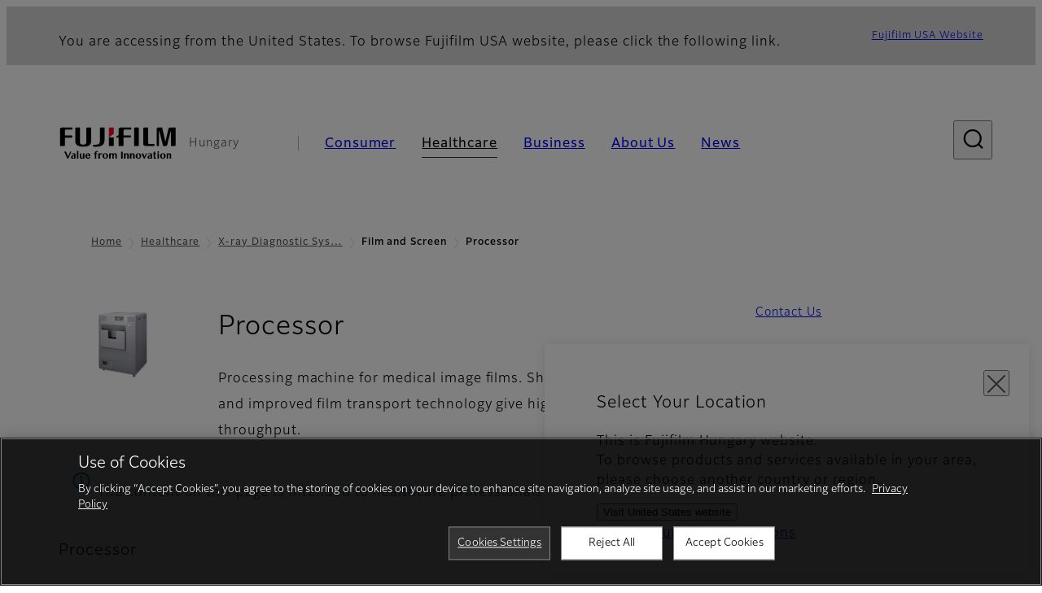

--- FILE ---
content_type: text/html; charset=UTF-8
request_url: https://www.fujifilm.com/hu/en/healthcare/x-ray/analog-imaging-film/processor
body_size: 45937
content:
  <!DOCTYPE html>
<html lang="en" dir="ltr" prefix="og: https://ogp.me/ns#" style="--bs-primary:#2F3C7E;--bb-primary-dark:#28336c;--bb-primary-light:#fff;--bs-primary-rgb:47, 60, 126;--bs-secondary:#FBEAEB;--bb-secondary-dark:#d6c7c8;--bs-secondary-rgb:251, 234, 235;--bs-link-color:#2F3C7E;--bs-link-hover-color:#28336c;--bs-body-color:gray-800;--bs-body-bg:white;--bb-h1-color:base;--bb-h2-color:base;--bb-h3-color:base;">
<head>
  
  <meta charset="utf-8" />
<meta name="title" content="Processor | Fujifilm [Hungary]" />
<meta property="og:image" content="https://asset.fujifilm.com/common/img/fujifilm_ogp.png" />
<meta name="MobileOptimized" content="width" />
<meta name="HandheldFriendly" content="true" />
<meta name="viewport" content="width=device-width, initial-scale=1, shrink-to-fit=no" />
<script type="text/javascript" src="https://cdn.cookielaw.org/consent/0191df5d-9da5-7be4-bde8-a86807b5ab54/OtAutoBlock.js"></script>
<script src="https://cdn.cookielaw.org/scripttemplates/otSDKStub.js" data-document-language="true" type="text/javascript" charset="UTF-8" data-domain-script="0191df5d-9da5-7be4-bde8-a86807b5ab54"></script>
<script type="text/javascript">
function OptanonWrapper() { }
</script>
<meta name="x-page-medical-flag" content="false" />
<link rel="apple-touch-icon-precomposed" href="/hu/themes/custom/fujifilm_com_g2/apple-touch-icon-precomposed.png" />
<script type="application/json" data-js-parameter>{"country_code":"HU","lang_code":"en","url":"https:\/\/www.fujifilm.com\/hu\/en\/healthcare\/x-ray\/analog-imaging-film\/processor","site_type":"www","site_group":"country","asset_url":"https:\/\/asset.fujifilm.com","site_code":"hu","node_id":"625","title":"&lt;p&gt;Processor&lt;\/p&gt;\r\n","description":"&lt;p&gt;Processing machine for medical image films.&lt;\/p&gt;\r\n","product_type":"healthcare","support_type":"healthcare","utility_path":"\/utility\/","history":{"node_id":"625","url":"https:\/\/www.fujifilm.com\/hu\/en\/healthcare\/x-ray\/analog-imaging-film\/processor","title":"&lt;p&gt;Processor&lt;\/p&gt;\r\n","subhead":"","description":"&lt;p&gt;Processing machine for medical image films.&lt;\/p&gt;\r\n"},"site_home_path":"\/hu\/en","site_search_config":{"syncsearch":{"account_id":"ZFJB2G6K","groups":{"en":"site33huen"}}},"translation":{"open":"Open","close":"Close","prev":"Previous","next":"Next","zoom":"Zoom","pause":"Pause","play":"Play","search":"Search","slide":"Slide","first":"First","page":"Pages","last":"Last","reset":"Clear"}}</script>
<meta name="format-detection" content="telephone=no, email=no, address=no" />
<meta name="x-page-cookie-notice-type" content="manager-ot" />
<meta name="x-page-fda-flag" content="true" />
<meta name="x-page-country-selector-flag" content="true" />
<meta name="google-site-verification" content="XvjjzHZPuFIO_6dPac-tibxDtGHp2c0bwIiWg0BL_CM" />
<meta name="x-product-keywords" />
<link rel="canonical" href="https://www.fujifilm.com/hu/en/healthcare/x-ray/analog-imaging-film/processor" />
<meta http-equiv="x-ua-compatible" content="ie=edge" />
<link rel="icon" href="/hu/themes/custom/fujifilm_com_g2/favicon.ico" type="image/vnd.microsoft.icon" />

                  <script src="/hu/s3fs-js/google_tag/google_tag.script.js"></script>
        <title>Processor | Fujifilm [Hungary]</title>
    <link rel="stylesheet" media="all" href="/hu/core/modules/system/css/components/align.module.css?t78tav" />
<link rel="stylesheet" media="all" href="/hu/core/modules/system/css/components/hidden.module.css?t78tav" />
<link rel="stylesheet" media="all" href="/hu/themes/custom/fujifilm_com_g2/common/style/lang/en.css?t78tav" />
<link rel="stylesheet" media="all" href="/hu/themes/custom/fujifilm_com_g2/common/style/common.css?t78tav" />
<link rel="stylesheet" media="all" href="/hu/themes/custom/fujifilm_com_g2/theme/331_btob/index.css?t78tav" />
<link rel="stylesheet" media="all" href="/hu/themes/custom/fujifilm_com_g2/css/style.css?t78tav" />

      
      <script src="/hu/themes/custom/fujifilm_com_g2/common/script/typesquare.js?t78tav" defer></script>
<script src="/hu/themes/custom/fujifilm_com_g2/common/script/common.js?t78tav" defer></script>
<script src="/hu/themes/custom/fujifilm_com_g2/theme/331_btob/index.js?t78tav" defer></script>

        
        
        </head>
<body class="layout-no-sidebars page-node-625 path-node node--type-healthcare-product">


  <div class="dialog-off-canvas-main-canvas" data-off-canvas-main-canvas>
    
  
  

<div class="site-notification">
  <country-selector v-if="country_selector" :param="param"></country-selector>
  <confirm-fda v-if="fda"></confirm-fda>
</div>

  <template id="invisible_elements">
    <img id="page_thumbnail_image" src="https://asset.fujifilm.com/www/hu/files/2021-04/7797ffdeae79cc3410e98e6899401225/healthcare-film-group-thumb-600x400.jpg" alt="">
  </template>
<div>
    <header class="m-site-header">
    <div class="container-wide" :data-nav="navOpen">
      <div class="m-site-header__body">
            <div class="m-site-header__head"><a class="m-site-header__logo" href="/hu/en" aria-label="Link to homepage"><img class="-hq" src="/hu/themes/custom/fujifilm_com_g2/common/img/fujifilm_corporate_logo.svg" width="152" height="42" alt="Fujifilm Value from Innovation"></a>
  <div class="m-site-header__region"><span>Hungary</span>
  </div>
  <toggle :open="navOpen" @click="navOpen=!navOpen"></toggle></div>



                                    <div class="m-site-header__nav" role="navigation">
    <ul>
                        <navitem :current="false" :href="'/hu/en/consumer'" :label="'Consumer'" :label_top="'Consumer'" :label_product="'Products &amp; Services'"  :no_sub=false>
                                          <template v-slot:primary>
                  <div class="c-container">
                                                                  <div class="c-category-menu -card"><div class="c-category-menu__list"><div class="c-category-menu__item"><a href="/hu/en/consumer/digitalcameras" tabindex="-1"><picture><source media="(max-width: 767px)" srcset="https://asset.fujifilm.com/www/hu/files/styles/320x160/public/2025-05/80d12c38dd64fe2bf4697729e5f394f9/menu_DSC.png?itok=lvzRjzmI"><img src="https://asset.fujifilm.com/www/hu/files/styles/320x160/public/2025-05/80d12c38dd64fe2bf4697729e5f394f9/menu_DSC.png?itok=lvzRjzmI" alt=""></picture><span>Digital Cameras　</span></a></div><div class="c-category-menu__item"><a href="/hu/en/consumer/instax" tabindex="-1"><picture><source media="(max-width: 767px)" srcset="https://asset.fujifilm.com/www/hu/files/styles/320x160/public/2025-05/d3f0ebc3f2a905eb59c7fbb6e2ef59d0/menu_instax.jpg?itok=a7QzKeoa"><img src="https://asset.fujifilm.com/www/hu/files/styles/320x160/public/2025-05/d3f0ebc3f2a905eb59c7fbb6e2ef59d0/menu_instax.jpg?itok=a7QzKeoa" alt=""></picture><span>instax</span></a></div><div class="c-category-menu__item"><a href="/hu/en/consumer/films" tabindex="-1"><picture><source media="(max-width: 767px)" srcset="https://asset.fujifilm.com/www/hu/files/styles/320x160/public/2025-05/ed26ce5844ad46a76ae95ec41076fba3/menu_quick.jpg?itok=j276GxCK"><img src="https://asset.fujifilm.com/www/hu/files/styles/320x160/public/2025-05/ed26ce5844ad46a76ae95ec41076fba3/menu_quick.jpg?itok=j276GxCK" alt=""></picture><span>Films and QuickSnap</span></a></div><div class="c-category-menu__item"><a href="/hu/en/consumer/photoprinting" tabindex="-1"><picture><source media="(max-width: 767px)" srcset="https://asset.fujifilm.com/www/hu/files/styles/320x160/public/2025-05/a2aac541a4cc132dd6dcec3ecb199d55/menu_photo.jpg?itok=x9lxTOKg"><img src="https://asset.fujifilm.com/www/hu/files/styles/320x160/public/2025-05/a2aac541a4cc132dd6dcec3ecb199d55/menu_photo.jpg?itok=x9lxTOKg" alt=""></picture><span>Photo Printing</span></a></div><div class="c-category-menu__item"><a href="/hu/en/consumer/binoculars" tabindex="-1"><picture><source media="(max-width: 767px)" srcset="https://asset.fujifilm.com/www/hu/files/styles/320x160/public/2023-03/6a4171763cf40bc6bfacdc7fa8803715/bnr_binoculars_0.png?itok=fB-hHSHh"><img src="https://asset.fujifilm.com/www/hu/files/styles/320x160/public/2023-03/6a4171763cf40bc6bfacdc7fa8803715/bnr_binoculars_0.png?itok=fB-hHSHh" alt=""></picture><span>Binoculars</span></a></div></div></div>

                                                            </div>
                </template>
                                                              <template v-slot:secondary>
                    <div class="c-container">
                      <category-menu 
   :type="'link'" 
   :list="[
      {
        label:'Support',
        href:'https://www.fujifilm.com/hu/en/consumer/support',
      },{
        label:'Events & Campaigns',
        href:'https://www.fujifilm.com/hu/en/consumer/events',
      }]"
></category-menu>

                    </div>
                  </template>
                                                                                                </navitem>
                                <navitem :current="true" :href="'/hu/en/healthcare'" :label="'Healthcare'" :label_top="'Healthcare'" :label_product="'Products &amp; Services'"  :no_sub=false>
                                          <template v-slot:primary>
                  <div class="c-container">
                                                                <div class="c-category-menu -icon">
                        <div class="c-category-menu__list-sub">
                                                      <div class="c-category-menu__item"><a href="/hu/en/healthcare/mri-and-ct?category=426" tabindex="-1">
                                <picture>
                                                                      <source media="(max-width: 767px)" srcset="https://asset.fujifilm.com/www/hu/files/2021-12/3f54cf2cb70018797494ce4c573d45f0/mri-and-ct.svg"><img src="https://asset.fujifilm.com/www/hu/files/2021-12/3f54cf2cb70018797494ce4c573d45f0/mri-and-ct.svg" alt="">
                                                                  </picture><span>MRI &amp; CT</span></a></div>
                                                      <div class="c-category-menu__item"><a href="/hu/en/healthcare/x-ray?category=130" tabindex="-1">
                                <picture>
                                                                      <source media="(max-width: 767px)" srcset="https://asset.fujifilm.com/www/hu/files/2020-08/a485c8b0cd8b3ed1c4d0ac8f4aa5b8d0/x-ray_0.svg"><img src="https://asset.fujifilm.com/www/hu/files/2020-08/a485c8b0cd8b3ed1c4d0ac8f4aa5b8d0/x-ray_0.svg" alt="">
                                                                  </picture><span>X-ray Diagnostic System</span></a></div>
                                                      <div class="c-category-menu__item"><a href="/hu/en/healthcare/women-health?category=136&amp;overridden_route_name=entity.node.canonical&amp;base_route_name=entity.node.canonical&amp;page_manager_page=node_view&amp;page_manager_page_variant=node_view-panels_variant-1&amp;page_manager_page_variant_weight=-8" tabindex="-1">
                                <picture>
                                                                      <source media="(max-width: 767px)" srcset="https://asset.fujifilm.com/www/hu/files/2020-08/95971de31aca06bd70516096ea8b6087/women-health_0_0.svg"><img src="https://asset.fujifilm.com/www/hu/files/2020-08/95971de31aca06bd70516096ea8b6087/women-health_0_0.svg" alt="">
                                                                  </picture><span>Women's Health</span></a></div>
                                                      <div class="c-category-menu__item"><a href="/hu/en/healthcare/healthcare-it?category=129" tabindex="-1">
                                <picture>
                                                                      <source media="(max-width: 767px)" srcset="https://asset.fujifilm.com/www/hu/files/2020-07/80fc03516969dfdc59d0d030fbc54599/healthcare-it_0.svg"><img src="https://asset.fujifilm.com/www/hu/files/2020-07/80fc03516969dfdc59d0d030fbc54599/healthcare-it_0.svg" alt="">
                                                                  </picture><span>Healthcare IT</span></a></div>
                                                      <div class="c-category-menu__item"><a href="/hu/en/healthcare/endoscopy" tabindex="-1">
                                <picture>
                                                                      <source media="(max-width: 767px)" srcset="https://asset.fujifilm.com/www/hu/files/2020-07/f378d98b1661b2fac99e02c17168cc11/endoscopy_0.svg"><img src="https://asset.fujifilm.com/www/hu/files/2020-07/f378d98b1661b2fac99e02c17168cc11/endoscopy_0.svg" alt="">
                                                                  </picture><span>Endoscopy</span></a></div>
                                                      <div class="c-category-menu__item"><a href="/hu/en/healthcare/ultrasound?category=132" tabindex="-1">
                                <picture>
                                                                      <source media="(max-width: 767px)" srcset="https://asset.fujifilm.com/www/hu/files/2020-07/39101052c8ae3bffb903eaf4329bb1a4/ultrasound_0.svg"><img src="https://asset.fujifilm.com/www/hu/files/2020-07/39101052c8ae3bffb903eaf4329bb1a4/ultrasound_0.svg" alt="">
                                                                  </picture><span>Ultrasound Devices</span></a></div>
                                                      <div class="c-category-menu__item"><a href="/hu/en/healthcare/in-vitro-diagnostics?category=133" tabindex="-1">
                                <picture>
                                                                      <source media="(max-width: 767px)" srcset="https://asset.fujifilm.com/www/hu/files/2020-07/3c62c57a912d6d8f6dd1e73bbc05b7df/poct_0.svg"><img src="https://asset.fujifilm.com/www/hu/files/2020-07/3c62c57a912d6d8f6dd1e73bbc05b7df/poct_0.svg" alt="">
                                                                  </picture><span>In Vitro Diagnostics</span></a></div>
                                                      <div class="c-category-menu__item"><a href="/hu/en/healthcare/life-sciences" tabindex="-1">
                                <picture>
                                                                      <source media="(max-width: 767px)" srcset="https://asset.fujifilm.com/www/hu/files/2020-07/17b1804ff65325a3a3c830905727b515/pharmaceuticals_0.svg"><img src="https://asset.fujifilm.com/www/hu/files/2020-07/17b1804ff65325a3a3c830905727b515/pharmaceuticals_0.svg" alt="">
                                                                  </picture><span>Life Science</span></a></div>
                                                      <div class="c-category-menu__item"><a href="/hu/en/healthcare/veterinary?category=135" tabindex="-1">
                                <picture>
                                                                      <source media="(max-width: 767px)" srcset="https://asset.fujifilm.com/www/hu/files/2020-07/a1a45a6020415c634c719aca504fda71/veterinary_0_0.svg"><img src="https://asset.fujifilm.com/www/hu/files/2020-07/a1a45a6020415c634c719aca504fda71/veterinary_0_0.svg" alt="">
                                                                  </picture><span>Veterinary Medicine</span></a></div>
                                                      <div class="c-category-menu__item"><a href="/hu/en/healthcare/support" tabindex="-1">
                                <picture>
                                                                      <source media="(max-width: 767px)" srcset="https://asset.fujifilm.com/www/hu/files/2020-08/fdd2bbe85d667050666d3662b725bf87/maintenance-and-support_0_0.svg"><img src="https://asset.fujifilm.com/www/hu/files/2020-08/fdd2bbe85d667050666d3662b725bf87/maintenance-and-support_0_0.svg" alt="">
                                                                  </picture><span>Maintenance and Support</span></a></div>
                                                  </div>
                      </div>
                                      </div>
                </template>
                                                              <template v-slot:secondary>
                    <div class="c-container">
                      <category-menu 
   :type="'link'" 
   :list="[
     {
        label:'Conferences & Seminars',
        href:'https://www.fujifilm.com/hu/en/healthcare/events',
      }]"
></category-menu>

                    </div>
                  </template>
                                                                                                </navitem>
                                <navitem :current="false" :href="'/hu/en/business'" :label="'Business'" :label_top="'Business'" :label_product="'Products &amp; Services'"  :no_sub=false>
                                          <template v-slot:primary>
                  <div class="c-container">
                                                                <div class="c-category-menu -card">
                        <div class="c-category-menu__list-sub">
                                                      <div class="c-category-menu__item"><a href="/hu/en/business/graphic?category=1" tabindex="-1">
                                <picture>
                                                                      <source media="(max-width: 767px)" srcset="https://asset.fujifilm.com/www/hu/files/2020-06/17da740261caa6ec2304a2f484dea319/graphic_0.svg"><img src="https://asset.fujifilm.com/www/hu/files/2020-06/17da740261caa6ec2304a2f484dea319/graphic_0.svg" alt="">
                                                                  </picture><span>Graphic Arts &amp; Printing</span></a></div>
                                                      <div class="c-category-menu__item"><a href="/hu/en/business/photofinishing?category=2" tabindex="-1">
                                <picture>
                                                                      <source media="(max-width: 767px)" srcset="https://asset.fujifilm.com/www/hu/files/2020-06/f90d7475f40ee3c25802eaf87887d299/photofinishing_0.svg"><img src="https://asset.fujifilm.com/www/hu/files/2020-06/f90d7475f40ee3c25802eaf87887d299/photofinishing_0.svg" alt="">
                                                                  </picture><span>Photofinishing Products</span></a></div>
                                                      <div class="c-category-menu__item"><a href="/hu/en/business/optical-devices?category=3" tabindex="-1">
                                <picture>
                                                                      <source media="(max-width: 767px)" srcset="https://asset.fujifilm.com/www/hu/files/2020-06/183896d30c8641291fa21680593f0d07/optical-devices_0.svg"><img src="https://asset.fujifilm.com/www/hu/files/2020-06/183896d30c8641291fa21680593f0d07/optical-devices_0.svg" alt="">
                                                                  </picture><span>Optical Devices</span></a></div>
                                                      <div class="c-category-menu__item"><a href="/hu/en/business/cine-and-broadcast?category=4" tabindex="-1">
                                <picture>
                                                                      <source media="(max-width: 767px)" srcset="https://asset.fujifilm.com/www/hu/files/2020-06/932899ab362a8034748633ab92a86309/cine-and-broadcast_0.svg"><img src="https://asset.fujifilm.com/www/hu/files/2020-06/932899ab362a8034748633ab92a86309/cine-and-broadcast_0.svg" alt="">
                                                                  </picture><span>Cine &amp; Broadcast Products</span></a></div>
                                                      <div class="c-category-menu__item"><a href="/hu/en/business/security?category=5" tabindex="-1">
                                <picture>
                                                                      <source media="(max-width: 767px)" srcset="https://asset.fujifilm.com/www/hu/files/2020-06/06f53267187ce3f4b2f89e202db29637/security_0.svg"><img src="https://asset.fujifilm.com/www/hu/files/2020-06/06f53267187ce3f4b2f89e202db29637/security_0.svg" alt="">
                                                                  </picture><span>Security Protections</span></a></div>
                                                      <div class="c-category-menu__item"><a href="/hu/en/business/manufacturing-process?category=6" tabindex="-1">
                                <picture>
                                                                      <source media="(max-width: 767px)" srcset="https://asset.fujifilm.com/www/hu/files/2020-06/dc178722e4d1130f81f776441f76f505/manufacturing-process_0.svg"><img src="https://asset.fujifilm.com/www/hu/files/2020-06/dc178722e4d1130f81f776441f76f505/manufacturing-process_0.svg" alt="">
                                                                  </picture><span>Manufacturing Process</span></a></div>
                                                      <div class="c-category-menu__item"><a href="/hu/en/business/semiconductor-materials?category=518" tabindex="-1">
                                <picture>
                                                                      <source media="(max-width: 767px)" srcset="https://asset.fujifilm.com/www/hu/files/2022-11/86c13dbbede17cb682bd2ee53f77c43a/semconductor-materials.svg"><img src="https://asset.fujifilm.com/www/hu/files/2022-11/86c13dbbede17cb682bd2ee53f77c43a/semconductor-materials.svg" alt="">
                                                                  </picture><span>Semiconductor Materials</span></a></div>
                                                      <div class="c-category-menu__item"><a href="/hu/en/business/inkjet-solutions?category=306" tabindex="-1">
                                <picture>
                                                                      <source media="(max-width: 767px)" srcset="https://asset.fujifilm.com/www/hu/files/2020-10/225cef503011b7fff31eca3b598c8931/inkjet.svg"><img src="https://asset.fujifilm.com/www/hu/files/2020-10/225cef503011b7fff31eca3b598c8931/inkjet.svg" alt="">
                                                                  </picture><span>Inkjet Solutions</span></a></div>
                                                      <div class="c-category-menu__item"><a href="/hu/en/business/inspection?category=7" tabindex="-1">
                                <picture>
                                                                      <source media="(max-width: 767px)" srcset="https://asset.fujifilm.com/www/hu/files/2020-06/370a2eca887b805b1e7746ee3af0dfc2/inspection_0.svg"><img src="https://asset.fujifilm.com/www/hu/files/2020-06/370a2eca887b805b1e7746ee3af0dfc2/inspection_0.svg" alt="">
                                                                  </picture><span>Inspectional Products</span></a></div>
                                                      <div class="c-category-menu__item"><a href="/hu/en/business/data-management?category=8" tabindex="-1">
                                <picture>
                                                                      <source media="(max-width: 767px)" srcset="https://asset.fujifilm.com/www/hu/files/2020-06/1ec2ab29adebc63e99120ed9094d9b65/data-management_0.svg"><img src="https://asset.fujifilm.com/www/hu/files/2020-06/1ec2ab29adebc63e99120ed9094d9b65/data-management_0.svg" alt="">
                                                                  </picture><span>Data Management</span></a></div>
                                                      <div class="c-category-menu__item"><a href="/hu/en/business/materials/reagent/overview" tabindex="-1">
                                <picture>
                                                                      <source media="(max-width: 767px)" srcset="https://asset.fujifilm.com/www/hu/files/2020-06/bd32567a5524ee57d09e8178bb2cbf89/materials_0.svg"><img src="https://asset.fujifilm.com/www/hu/files/2020-06/bd32567a5524ee57d09e8178bb2cbf89/materials_0.svg" alt="">
                                                                  </picture><span>Materials</span></a></div>
                                                  </div>
                      </div>
                                      </div>
                </template>
                                                              <template v-slot:secondary>
                    <div class="c-container">
                      <category-menu 
   :type="'link'" 
   :list="[
      {
       label:'Service & Support',
        href:'https://www.fujifilm.com/hu/en/business/support',
      },{
        label:'Events & Seminars',
        href:'https://www.fujifilm.com/hu/en/business/events',
      }]"
></category-menu>

                    </div>
                  </template>
                                                                                                </navitem>
                                <navitem :current="false" :href="'/hu/en/about'" :label="'About Us'" :label_top="'About Us'"  :no_sub=false>
                                          <template v-slot:primary>
                  <div class="c-container">
                                                                  <div class="c-category-menu -card"><div class="c-category-menu__list"><div class="c-category-menu__item"><a href="/hu/en/about/hq/corporate" tabindex="-1"><picture><source media="(max-width: 767px)" srcset="https://asset.fujifilm.com/www/hu/files/styles/320x160/public/2023-03/72cd67e91c6de72ac197469fd8c8b3d4/bnr_about.png?itok=R2-Z7O3J"><img src="https://asset.fujifilm.com/www/hu/files/styles/320x160/public/2023-03/72cd67e91c6de72ac197469fd8c8b3d4/bnr_about.png?itok=R2-Z7O3J" alt=""></picture><span>About FUJIFILM Corporation</span></a></div><div class="c-category-menu__item"><a href="/hu/en/about/brand" tabindex="-1"><picture><source media="(max-width: 767px)" srcset="https://asset.fujifilm.com/www/hu/files/styles/320x160/public/2023-03/03b793bc5aeff67a397a092cc848e1e5/bnr_brand_260x130.png?itok=HRTVnnTy"><img src="https://asset.fujifilm.com/www/hu/files/styles/320x160/public/2023-03/03b793bc5aeff67a397a092cc848e1e5/bnr_brand_260x130.png?itok=HRTVnnTy" alt=""></picture><span>Brand</span></a></div><div class="c-category-menu__item"><a href="/hu/en/about/hq/sustainability" tabindex="-1"><picture><source media="(max-width: 767px)" srcset="https://asset.fujifilm.com/www/hu/files/styles/320x160/public/2023-03/20b0cf32f75d35c58ab3d3cf86343105/bnr_csr_260x130.png?itok=5IW2Nk7V"><img src="https://asset.fujifilm.com/www/hu/files/styles/320x160/public/2023-03/20b0cf32f75d35c58ab3d3cf86343105/bnr_csr_260x130.png?itok=5IW2Nk7V" alt=""></picture><span>Sustainability</span></a></div><div class="c-category-menu__item"><a href="/hu/en/about/hq/rd" tabindex="-1"><picture><source media="(max-width: 767px)" srcset="https://asset.fujifilm.com/www/hu/files/styles/320x160/public/2023-03/33c0dff09188bae294e31dd5b01586f0/bnr_rd_260x130.png?itok=64NWc6Rh"><img src="https://asset.fujifilm.com/www/hu/files/styles/320x160/public/2023-03/33c0dff09188bae294e31dd5b01586f0/bnr_rd_260x130.png?itok=64NWc6Rh" alt=""></picture><span>Research &amp; Development</span></a></div><div class="c-category-menu__item"><a href="/hu/en/about/us/offices" tabindex="-1"><picture><source media="(max-width: 767px)" srcset="https://asset.fujifilm.com/www/hu/files/styles/320x160/public/2023-03/d5718ba8f9b9f6abe79e73d5f6c35d4d/Mega-menu_EMEA-about-us_260x130.jpg?itok=wOTQd95p"><img src="https://asset.fujifilm.com/www/hu/files/styles/320x160/public/2023-03/d5718ba8f9b9f6abe79e73d5f6c35d4d/Mega-menu_EMEA-about-us_260x130.jpg?itok=wOTQd95p" alt=""></picture><span>Fujifilm in Hungary</span></a></div><div class="c-category-menu__item"><picture><source media="(max-width: 767px)" srcset="https://asset.fujifilm.com/www/hu/files/styles/320x160/public/2023-03/2e1e8015b5529b004c1eee43a18f9e47/Mega-menu_Career_260x130.jpg?itok=1IO0wWBI"><img src="https://asset.fujifilm.com/www/hu/files/styles/320x160/public/2023-03/2e1e8015b5529b004c1eee43a18f9e47/Mega-menu_Career_260x130.jpg?itok=1IO0wWBI" alt=""></picture><span>Career</span></div></div></div>

                                                            </div>
                </template>
                                                                                                                            </navitem>
                                <navitem :current="false" :href="'/hu/en/news'" :label="'News'" :label_top="'News'"  :no_sub=false>
                                          <template v-slot:primary>
                  <div class="c-container">
                                                                  <category-menu 
   :type="'link'" 
   :title="'Latest News'"
   :list="[
      {
        label:'Consumer',
        href:'https://www.fujifilm.com/hu/en/news/list/3/all',
      },{
        label:'Healthcare',
        href:'https://www.fujifilm.com/hu/en/news/list/2/all',
      },{
        label:'Business',
        href:'https://www.fujifilm.com/hu/en/news/list/1/all',
      },{
        label:'Corporate',
        href:'https://www.fujifilm.com/hu/en/news/list/4/all',
      },{
        label:'News Release',
        href:'https://www.fujifilm.com/hu/en/news/list/5/all',
      },{
        label:'Important News',
        href:'https://www.fujifilm.com/hu/en/news/list/6/all',
      }]"
></category-menu><category-menu 
   :type="'link'" 
   :title="'News from Tokyo Headquarters'"
   :list="[
      {
        label:'All news',
        href:'https://www.fujifilm.com/hu/en/news/hq',
      }]"
></category-menu>

                                                            </div>
                </template>
                                                                                                                            </navitem>
                  </ul>
  </div>



                
    <search :action="'/hu/en/search'" :medical="false" :placeholder="'Search'" :label="'Search keyword'" :submit="'Search submit'"></search>



                        </div>
    </div>
  </header>
      <div class="container-wide" data-reactive>
            <breadcrumb>
                  <breadcrumb-item :href="'/hu/en'">Home</breadcrumb-item>
                        <breadcrumb-item :href="'/hu/en/healthcare'">Healthcare</breadcrumb-item>
                        <breadcrumb-item :href="'/hu/en/healthcare/x-ray'">X-ray Diagnostic System
</breadcrumb-item>
                        <breadcrumb-item :current="true">Film and Screen</breadcrumb-item>
                        <breadcrumb-item :current="true">Processor</breadcrumb-item>
            </breadcrumb>



    </div>
      

  
    <div data-drupal-messages-fallback class="hidden"></div>


              
      <div class="l-mv-area">
      <div class="container-wide" data-reactive>
                      <div class="c-content-header -thumb">
                        <div class="c-content-header__thumb">
              <picture>
        <source srcset="https://asset.fujifilm.com/www/hu/files/2021-04/7797ffdeae79cc3410e98e6899401225/healthcare-film-group-thumb-600x400.jpg" width="600" height="400" alt="">
    <img src="https://asset.fujifilm.com/www/hu/files/2021-04/7797ffdeae79cc3410e98e6899401225/healthcare-film-group-thumb-600x400.jpg" width="600" height="400" alt="">
  </picture>

          </div>
                    <div class="c-content-header__body">
        <div class="c-content-header__head">
                                                      <h1 class="c-headline">Processor</h1>
                                          <span class="tag -new" data-hide-date="1553036400">NEW</span>
                                                            </div>
                                      <div class="c-content-header__description">
              <p>Processing machine for medical image films. Shortened developing time and improved film transport technology give high reliability and throughput.</p>

            </div>
                        </div>
      <div class="c-content-header__aside">
                  <div class="c-content-header__conversion">
                                          <a class="btn -primary" href="/hu/en/contact" target="_self">
                  <span>Contact Us</span>
                </a>
                                    </div>
              </div>
    </div>
  
      </div>
    </div>
  
  <main class="l-primary">
              

  <div class="c-content-menu" data-reactive>
    <content-menu>
                    <template v-slot:conversion="scope">
                                    <a class="btn -primary -sm" href="/hu/en/contact" target="_self" :tabindex="scope.tabindex"><span>Contact Us</span></a>
                              </template>
          </content-menu>
  </div>
        <div class="l-primary_container container">
                <div class="c-attention-box box  -blue -info">
  <div class="m-wysiwyg">
    <p>The content on this page is intended to healthcare professionals and equivalents.</p>
  </div>
</div>

    <div class="c-container" data-reactive>
          
            <headline :lv="3">Processor</headline>
      
          



  <div class="c-column">
                  <div class="c-column__head">
          <headline :lv="4">FPM6000SP</headline>
        </div>
            <div class="c-column__body">
        <div class="row">
                    <div class="col-4 col-sm-12">
            <div class="c-container"><div class="c-image -lg"><div class="c-image__body"><div class="c-image__img"><picture><img src="https://asset.fujifilm.com/www/hu/files/2020-10/63402b0e436a10c0785f1f00e4f96d51/FPM600SP.jpg" width="600" height="400" alt=""></picture></div></div></div></div>
          </div>
                      <div class="col-8 col-sm-12">
              <div class="c-container"><headline :lv="5">An X-ray processor designed to optimise productivity</headline><div class="c-paragraph"><div class="c-paragraph__body m-wysiwyg"><ul><li>Extraordinarily high-throughput processor</li><li>Newly designed crossover rack cleaning system to realize easy daily maintenance</li><li>Heated roller drying system to allow faster operation and improving film quality</li></ul><p>This unit has a maximum throughput of 380 sheets of 14" x 17" (35 x 43 cm) film per hour in SP cycle (53"). The operator can select either SP cycle or RP cycle (90"). The newly designed crossover rack cleaning system reduces daily maintenance and the heated roller drying system speeds up operation and even improves film quality. This advanced processor is ideal for high- and low-volume and busy X-ray departments.</p></div></div></div>
            </div>
                                      </div>
      </div>
      </div>

          



  <div class="c-column">
                  <div class="c-column__head">
          <headline :lv="3">FPM3800AD</headline>
        </div>
            <div class="c-column__body">
        <div class="row">
                    <div class="col-4 col-sm-12">
            <div class="c-container"><div class="c-image -lg"><div class="c-image__body"><div class="c-image__img"><picture><img src="https://asset.fujifilm.com/www/hu/files/2020-10/ad70116d161cacfa0f9e68623df90ad9/FPM3800AD-thumb-600x400.jpg" width="600" height="400" alt=""></picture></div></div></div></div>
          </div>
                      <div class="col-8 col-sm-12">
              <div class="c-container"><headline :lv="5">Versatile processor for medium- to high-volume processing</headline><div class="c-paragraph"><div class="c-paragraph__body m-wysiwyg"><ul><li>Speed your way through processing</li><li>Easy installation and operation</li><li>Three/four-cycle processing flexibility</li></ul><p>At top-speed 60-second processing, this unit is capable of processing 215 sheets of 14" x 17" (35 x 43 cm) films per hour. Three processing cycles (60, 90 or 120 seconds) give the added convenience of being able to process different film types, including mammography, in the same unit. The newly designed two fixer tank system is friendly to the environment, while reducing fixer consumption, silver content in the wash water, and water consumption.</p></div></div></div>
            </div>
                                      </div>
      </div>
      </div>

      </div>


          </div>
  </main>

      
  
      <div class="l-secondary">
              <div class="l-secondary_container container">
          <div data-reactive>
                <div class="c-related-content-group">
    <div class="c-related-content-group__head">
      <h2 class="c-headline">Related Products</h2>
    </div>
    <div class="c-related-content-group__body">
              <ul class="groups">
          <li>
            <div class="group">
              
<div class="group__link">
      <div class="btn -link">
      <span>Film and Screen</span>
    </div>
  </div>
<folding class="group__lead" :opened="true"><span>Photo and thermal sensitive film for X-ray imaging diagnostic systems with a wide lineup.</span></folding>

              <ul class="group__children">
                                  
<li>
  <a class="product" href="/hu/en/healthcare/x-ray/analog-imaging-film/film" target="_self">
    <div class="product__thumb">
      <img src="https://asset.fujifilm.com/www/hu/files/2021-04/761b39e5eef9f6f6083c971fab9c2591/thumb_film_01.jpg" width="600" height="400" alt="[photo] Row of photo/thermal sensitive X-ray film of different sizes">
    </div>
    <div class="product__body">
            <p class="product__label">Film</p>
              <span class="tag -new -sm" data-hide-date="1553036400">NEW</span>
                        <p class="product__description">Photo and thermal sensitive film for X-ray imaging diagnostic systems with a wide lineup.</p>
    </div>
  </a>
</li>

                              </ul>
            </div>
          </li>
        </ul>
          </div>
  </div>


          </div>
        </div>
                </div>
  



  


    <footer class="m-site-footer">
    <h2 class="screen-reader">Footer</h2>
    <div class="container-wide">
                    <breadcrumb>
                  <breadcrumb-item :href="'/hu/en'">Home</breadcrumb-item>
                        <breadcrumb-item :href="'/hu/en/healthcare'">Healthcare</breadcrumb-item>
                        <breadcrumb-item :href="'/hu/en/healthcare/x-ray'">X-ray Diagnostic System
</breadcrumb-item>
                        <breadcrumb-item :current="true">Film and Screen</breadcrumb-item>
                        <breadcrumb-item :current="true">Processor</breadcrumb-item>
            </breadcrumb>



                  <div class="c-container">
    <div class="m-footer-sitemap"><h3 class="screen-reader">Quick Links</h3><div class="m-footer-sitemap__block"><category :label="'Consumer'" :label_top="'Consumer TOP'" :href="'https://www.fujifilm.com/hu/en/consumer'"><li class="m-footer-sitemap__group"><p>Products & Services</p><ul><li><a href="https://www.fujifilm.com/hu/en/consumer/digitalcameras">Digital Cameras</a></li><li><a href="https://www.fujifilm.com/hu/en/consumer/instax">instax</a></li><li><a href="https://www.fujifilm.com/hu/en/consumer/films">Films and QuickSnap</a></li><li><a href="https://www.fujifilm.com/hu/en/consumer/photoprinting">Photo Printing</a></li><li><a href="https://www.fujifilm.com/hu/en/consumer/binoculars">Binoculars</a></li></ul></li><li><a href="https://www.fujifilm.com/hu/en/consumer/support">Service & Support</a></li><li><a href="https://www.fujifilm.com/hu/en/business/events">Events & Seminars</a></li></category></div><div class="m-footer-sitemap__block"><category :label="'Healthcare'" :label_top="'Healthcare TOP'" :href="'https://www.fujifilm.com/hu/en/healthcare'"><li class="m-footer-sitemap__group"><p>Products & Services</p><ul><li><a href="https://www.fujifilm.com/hu/en/healthcare/x-ray">X-ray Diagnostic System</a></li><li><a href="https://www.fujifilm.com/hu/en/healthcare/women-health">Women's Health</a></li><li><a href="https://www.fujifilm.com/hu/en/healthcare/healthcare-it">Healthcare IT</a></li><li><a href="https://www.fujifilm.com/hu/en/healthcare/endoscopy">Endoscopy</a></li><li><a href="https://www.fujifilm.com/hu/en/healthcare/ultrasound">Ultrasound Devices</a></li><li><a href="https://www.fujifilm.com/hu/en/healthcare/in-vitro-diagnostics">In Vitro Diagnostics</a></li><li><a href="https://www.fujifilm.com/hu/en/healthcare/life-sciences">Life Science</a></li><li><a href="https://www.fujifilm.com/hu/en/healthcare/veterinary">Veterinary Medicine</a></li></ul></li><li><a href="https://www.fujifilm.com/hu/en/healthcare/support">Maintenance & Support</a></li><li><a href="https://www.fujifilm.com/hu/en/healthcare/events">Conferences & Seminars</a></li></category></div><div class="m-footer-sitemap__block"><category :label="'Business'" :label_top="'Business TOP'" :href="'https://www.fujifilm.com/hu/en/business'"><li class="m-footer-sitemap__group"><p>Products & Services</p><ul><li><a href="https://www.fujifilm.com/hu/en/business/graphic">Graphic Arts & Printing</a></li><li><a href="https://www.fujifilm.com/hu/en/business/photofinishing">Photofinishing Products</a></li><li><a href="https://www.fujifilm.com/hu/en/business/optical-devices">Optical Devices</a></li><li><a href="https://www.fujifilm.com/hu/en/business/cine-and-broadcast">Cine & Broadcast Products</a></li><li><a href="https://www.fujifilm.com/hu/en/business/manufacturing-process">Manufacturing Process</a></li><li><a href="https://www.fujifilm.com/hu/en/business/semiconductor-materials">Semiconductor Materials</a></li><li><a href="https://www.fujifilm.com/hu/en/business/inkjet-solutions">Inkjet Solutions</a></li><li><a href="https://www.fujifilm.com/hu/en/business/inspection">Inspectional Products</a></li><li><a href="https://www.fujifilm.com/hu/en/business/data-management">Data Management</a></li><li><a href="https://www.fujifilm.com/hu/en/business/materials">Materials</a></li></ul></li><li><a href="https://www.fujifilm.com/hu/en/business/support">Service & Support</a></li><li><a href="https://www.fujifilm.com/hu/en/business/events">Events & Seminars</a></li><li><a href="https://www.fujifilm.com/global/en/eu/sds-search">Safety Data Sheets (SDS)</a></li></category></div><div class="m-footer-sitemap__block"><category :label="'About Us'" :label_top="'About Us TOP'" :href="'https://www.fujifilm.com/hu/en/about'"><li><a href="https://www.fujifilm.com/hu/en/about/hq/corporate">About FUJIFILM Corporation</a></li><li><a href="https://www.fujifilm.com/hu/en/about/brand">Brand</a></li><li><a href="https://www.fujifilm.com/hu/en/about/hq/sustainability">Sustainability</a></li><li><a href="https://www.fujifilm.com/hu/en/legal-documents">Legal Documents</a></li><li><a href="https://www.fujifilm.com/hu/en/about/hq/rd">Research & Development</a></li><li><a href="https://www.fujifilm.com/hu/en/learning-hub">Learning Hub</a></li><li><a href="https://www.fujifilm.com/hu/en/about/us/offices">Fujifilm in Hungary</a></li></category><div class="m-footer-sitemap__category"><h4 class="m-footer-sitemap__head"><a href="https://www.fujifilm.com/hu/en/news">News</a></h4><h4 class="m-footer-sitemap__head"><a href="https://www.fujifilm.com/hu/en/about/career">Career</a></h4></div></div></div><h3 class="screen-reader">Official Social Media Accounts</h3><div class="c-sns-links -sm"><a class="c-sns-links__item" href="https://www.facebook.com/FujifilmEMEA" target="_blank" rel="noopener"><media-img :url="'https://www.fujifilm.com/global/en/media/11/get'"></media-img></a><a class="c-sns-links__item" href="https://www.youtube.com/FujifilmEMEA" target="_blank" rel="noopener"><media-img :url="'https://www.fujifilm.com/global/en/media/36/get'"></media-img></a><a class="c-sns-links__item" href="https://www.instagram.com/FujifilmEMEA" target="_blank" rel="noopener"><media-img :url="'https://www.fujifilm.com/global/en/media/16/get'"></media-img></a><a class="c-sns-links__item" href="https://www.linkedin.com/company/fujifilmemea" target="_blank" rel="noopener"><media-img :url="'https://www.fujifilm.com/global/en/media/21/get'"></media-img></a><a class="c-sns-links__item" href="https://pinterest.com/FujifilmEMEA" target="_blank" rel="noopener"><media-img :url="'https://www.fujifilm.com/global/en/media/26/get'"></media-img></a></div><div class="m-footer-links"><h3 class="c-headline">Fujifilm Group</h3><div class="m-footer-links__body"><a class="m-footer-links__link" href="https://holdings.fujifilm.com/en" target="_blank"><span>FUJIFILM Holdings</span></a></div></div>

  </div>

  <div class="m-site-footer__bottom"><a class="m-site-footer__logo" href="/hu/en" aria-label="Link to homepage"><img src="/hu/themes/custom/fujifilm_com_g2/common/img/fujifilm_corporate_logo.svg" width="152" height="42" alt="Fujifilm Value from Innovation"></a>
  <div class="m-site-footer__bottom__body">
          <div class="m-site-footer__nav">
                  <a href="/hu/en/privacy">Privacy Policy</a>
                  <a href="/hu/en/terms">Terms of Use</a>
                  <a href="/hu/en/contact">Contact us</a>
                  <a href="/hu/en/socialmedia">Social Media</a>
                  <a href="/hu/en/apps">Mobile Apps</a>
                  <a href="#cookie-settings" class="optanon-toggle-display">Cookies Settings</a>
                  <a href="/hu/en/imprint">Imprint</a>
              </div>
        <div class="m-site-footer__global"><a href="https://global.fujifilm.com/"><span>Global site</span></a></div>    <small class="m-site-footer__copyright">© FUJIFILM Europe GmbH</small>
  </div>
</div>



    </div>
  </footer>
  <!--    include ../cookie-manager/index-->
</div>

  </div>




</body>
</html>
